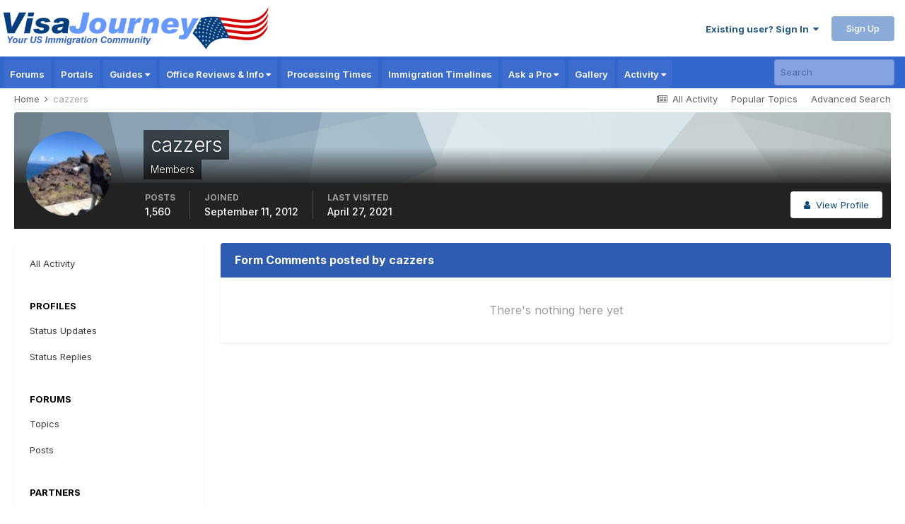

--- FILE ---
content_type: text/html; charset=utf-8
request_url: https://www.google.com/recaptcha/api2/aframe
body_size: 182
content:
<!DOCTYPE HTML><html><head><meta http-equiv="content-type" content="text/html; charset=UTF-8"></head><body><script nonce="PtZxtMGmxlOE9iDPetpNqw">/** Anti-fraud and anti-abuse applications only. See google.com/recaptcha */ try{var clients={'sodar':'https://pagead2.googlesyndication.com/pagead/sodar?'};window.addEventListener("message",function(a){try{if(a.source===window.parent){var b=JSON.parse(a.data);var c=clients[b['id']];if(c){var d=document.createElement('img');d.src=c+b['params']+'&rc='+(localStorage.getItem("rc::a")?sessionStorage.getItem("rc::b"):"");window.document.body.appendChild(d);sessionStorage.setItem("rc::e",parseInt(sessionStorage.getItem("rc::e")||0)+1);localStorage.setItem("rc::h",'1769419814609');}}}catch(b){}});window.parent.postMessage("_grecaptcha_ready", "*");}catch(b){}</script></body></html>

--- FILE ---
content_type: application/javascript; charset=utf-8
request_url: https://fundingchoicesmessages.google.com/f/AGSKWxXOXhjt-POByK3OkamdUREAoHZkkz8Pvhz7KPz400y-Y4Le638SLjGo79rzf57b_qRr4eM845ssKYILccZSsI-vOXirmRM5HDrTURVrWViZqFa9FkYF0wD1PwuKeELfSiONye_JrnVtO1HQMr8_8i7n4lrfv_WpTiX3q0Lg_VwQsvEVD61bMqImZ1QC/_/livejasmin./300250_ad-/125x125_banner./empty_ad_/!advert_
body_size: -1289
content:
window['f8795bbe-40e0-495e-a2b7-990aab7dfde2'] = true;